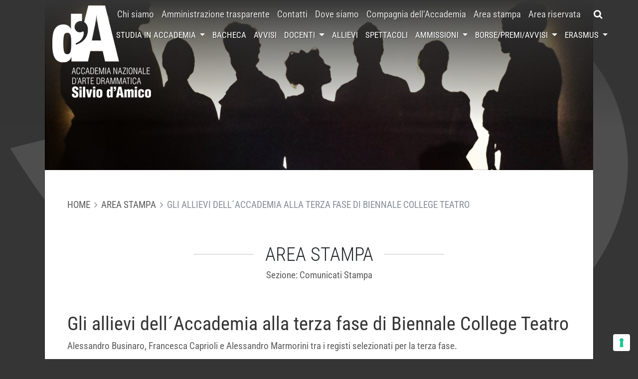

--- FILE ---
content_type: text/html; charset=UTF-8
request_url: https://www.accademiasilviodamico.it/area-stampa/gli-allievi-dellaccademia-alla-terza-fase-di-biennale-college-teatro/
body_size: 13089
content:
<!DOCTYPE html>
<html lang="it-IT">
<head>
    <meta charset="UTF-8">
    <meta http-equiv="X-UA-Compatible" content="IE=edge">
    <meta name="viewport" content="width=device-width, initial-scale=1, shrink-to-fit=no">
    <meta name="mobile-web-app-capable" content="yes">
    <meta name="apple-mobile-web-app-capable" content="yes">
    <meta name="apple-mobile-web-app-title" content="Accademia Nazionale d&#039;Arte Drammatica Silvio d&#039;Amico - L&#039;Accademia Nazionale d&#039;Arte Drammatica è stata fondata nel 1936 dallo studioso e critico teatrale Silvio d&#039;Amico; è l&#039;unica Istituzione nazionale per la formazione di attori e registi che rilascia un titolo di studio di livello universitario.">
    <link rel="profile" href="http://gmpg.org/xfn/11">
    <link rel="pingback" href="https://www.accademiasilviodamico.it/xmlrpc.php">

    <meta name='robots' content='index, follow, max-image-preview:large, max-snippet:-1, max-video-preview:-1' />

	<!-- This site is optimized with the Yoast SEO plugin v21.9 - https://yoast.com/wordpress/plugins/seo/ -->
	<title>Gli allievi dell´Accademia alla terza fase di Biennale College Teatro - Accademia Nazionale d&#039;Arte Drammatica Silvio d&#039;Amico</title>
	<link rel="canonical" href="https://www.accademiasilviodamico.it/area-stampa/gli-allievi-dellaccademia-alla-terza-fase-di-biennale-college-teatro/" />
	<meta property="og:locale" content="it_IT" />
	<meta property="og:type" content="article" />
	<meta property="og:title" content="Gli allievi dell´Accademia alla terza fase di Biennale College Teatro - Accademia Nazionale d&#039;Arte Drammatica Silvio d&#039;Amico" />
	<meta property="og:description" content="Alessandro Businaro, Francesca Caprioli e Alessandro Marmorini tra i registi selezionati per la terza fase." />
	<meta property="og:url" content="https://www.accademiasilviodamico.it/area-stampa/gli-allievi-dellaccademia-alla-terza-fase-di-biennale-college-teatro/" />
	<meta property="og:site_name" content="Accademia Nazionale d&#039;Arte Drammatica Silvio d&#039;Amico" />
	<meta property="article:publisher" content="https://www.facebook.com/pages/Accademia-nazionale-darte-drammatica/250540151661112?rf=148795891842971" />
	<meta property="article:modified_time" content="2019-05-16T09:15:17+00:00" />
	<meta name="twitter:card" content="summary_large_image" />
	<meta name="twitter:site" content="@accademiadamico" />
	<script type="application/ld+json" class="yoast-schema-graph">{"@context":"https://schema.org","@graph":[{"@type":"WebPage","@id":"https://www.accademiasilviodamico.it/area-stampa/gli-allievi-dellaccademia-alla-terza-fase-di-biennale-college-teatro/","url":"https://www.accademiasilviodamico.it/area-stampa/gli-allievi-dellaccademia-alla-terza-fase-di-biennale-college-teatro/","name":"Gli allievi dell´Accademia alla terza fase di Biennale College Teatro - Accademia Nazionale d&#039;Arte Drammatica Silvio d&#039;Amico","isPartOf":{"@id":"https://www.accademiasilviodamico.it/#website"},"datePublished":"2018-03-13T13:00:07+00:00","dateModified":"2019-05-16T09:15:17+00:00","breadcrumb":{"@id":"https://www.accademiasilviodamico.it/area-stampa/gli-allievi-dellaccademia-alla-terza-fase-di-biennale-college-teatro/#breadcrumb"},"inLanguage":"it-IT","potentialAction":[{"@type":"ReadAction","target":["https://www.accademiasilviodamico.it/area-stampa/gli-allievi-dellaccademia-alla-terza-fase-di-biennale-college-teatro/"]}]},{"@type":"BreadcrumbList","@id":"https://www.accademiasilviodamico.it/area-stampa/gli-allievi-dellaccademia-alla-terza-fase-di-biennale-college-teatro/#breadcrumb","itemListElement":[{"@type":"ListItem","position":1,"name":"Area Stampa","item":"https://www.accademiasilviodamico.it/area-stampa/"},{"@type":"ListItem","position":2,"name":"Gli allievi dell´Accademia alla terza fase di Biennale College Teatro"}]},{"@type":"WebSite","@id":"https://www.accademiasilviodamico.it/#website","url":"https://www.accademiasilviodamico.it/","name":"Accademia Nazionale d'Arte Drammatica Silvio d'Amico","description":"L&#039;Accademia Nazionale d&#039;Arte Drammatica è stata fondata nel 1936 dallo studioso e critico teatrale Silvio d&#039;Amico; è l&#039;unica Istituzione nazionale per la formazione di attori e registi che rilascia un titolo di studio di livello universitario.","potentialAction":[{"@type":"SearchAction","target":{"@type":"EntryPoint","urlTemplate":"https://www.accademiasilviodamico.it/?s={search_term_string}"},"query-input":"required name=search_term_string"}],"inLanguage":"it-IT"}]}</script>
	<!-- / Yoast SEO plugin. -->


<link rel='dns-prefetch' href='//cdn.iubenda.com' />
<link rel='dns-prefetch' href='//cdn.jsdelivr.net' />
<link rel='dns-prefetch' href='//fonts.bunny.net' />
<link rel='dns-prefetch' href='//maxcdn.bootstrapcdn.com' />
<link rel='dns-prefetch' href='//accademiasilviodamico.b-cdn.net' />

<link href='https://accademiasilviodamico.b-cdn.net' rel='preconnect' />
<link data-minify="1" rel='stylesheet' id='validate-engine-css-css' href='https://accademiasilviodamico.b-cdn.net/wp-content/cache/min/1/wp-content/plugins/wysija-newsletters/css/validationEngine.jquery.css?ver=1744362462' type='text/css' media='all' />
<link rel='stylesheet' id='sbi_styles-css' href='https://accademiasilviodamico.b-cdn.net/wp-content/plugins/instagram-feed/css/sbi-styles.min.css?ver=6.2.7' type='text/css' media='all' />
<style id='wp-emoji-styles-inline-css' type='text/css'>

	img.wp-smiley, img.emoji {
		display: inline !important;
		border: none !important;
		box-shadow: none !important;
		height: 1em !important;
		width: 1em !important;
		margin: 0 0.07em !important;
		vertical-align: -0.1em !important;
		background: none !important;
		padding: 0 !important;
	}
</style>
<link rel='stylesheet' id='wp-block-library-css' href='https://accademiasilviodamico.b-cdn.net/wp-includes/css/dist/block-library/style.min.css?ver=6.4.7' type='text/css' media='all' />
<style id='classic-theme-styles-inline-css' type='text/css'>
/*! This file is auto-generated */
.wp-block-button__link{color:#fff;background-color:#32373c;border-radius:9999px;box-shadow:none;text-decoration:none;padding:calc(.667em + 2px) calc(1.333em + 2px);font-size:1.125em}.wp-block-file__button{background:#32373c;color:#fff;text-decoration:none}
</style>
<style id='global-styles-inline-css' type='text/css'>
body{--wp--preset--color--black: #000000;--wp--preset--color--cyan-bluish-gray: #abb8c3;--wp--preset--color--white: #ffffff;--wp--preset--color--pale-pink: #f78da7;--wp--preset--color--vivid-red: #cf2e2e;--wp--preset--color--luminous-vivid-orange: #ff6900;--wp--preset--color--luminous-vivid-amber: #fcb900;--wp--preset--color--light-green-cyan: #7bdcb5;--wp--preset--color--vivid-green-cyan: #00d084;--wp--preset--color--pale-cyan-blue: #8ed1fc;--wp--preset--color--vivid-cyan-blue: #0693e3;--wp--preset--color--vivid-purple: #9b51e0;--wp--preset--gradient--vivid-cyan-blue-to-vivid-purple: linear-gradient(135deg,rgba(6,147,227,1) 0%,rgb(155,81,224) 100%);--wp--preset--gradient--light-green-cyan-to-vivid-green-cyan: linear-gradient(135deg,rgb(122,220,180) 0%,rgb(0,208,130) 100%);--wp--preset--gradient--luminous-vivid-amber-to-luminous-vivid-orange: linear-gradient(135deg,rgba(252,185,0,1) 0%,rgba(255,105,0,1) 100%);--wp--preset--gradient--luminous-vivid-orange-to-vivid-red: linear-gradient(135deg,rgba(255,105,0,1) 0%,rgb(207,46,46) 100%);--wp--preset--gradient--very-light-gray-to-cyan-bluish-gray: linear-gradient(135deg,rgb(238,238,238) 0%,rgb(169,184,195) 100%);--wp--preset--gradient--cool-to-warm-spectrum: linear-gradient(135deg,rgb(74,234,220) 0%,rgb(151,120,209) 20%,rgb(207,42,186) 40%,rgb(238,44,130) 60%,rgb(251,105,98) 80%,rgb(254,248,76) 100%);--wp--preset--gradient--blush-light-purple: linear-gradient(135deg,rgb(255,206,236) 0%,rgb(152,150,240) 100%);--wp--preset--gradient--blush-bordeaux: linear-gradient(135deg,rgb(254,205,165) 0%,rgb(254,45,45) 50%,rgb(107,0,62) 100%);--wp--preset--gradient--luminous-dusk: linear-gradient(135deg,rgb(255,203,112) 0%,rgb(199,81,192) 50%,rgb(65,88,208) 100%);--wp--preset--gradient--pale-ocean: linear-gradient(135deg,rgb(255,245,203) 0%,rgb(182,227,212) 50%,rgb(51,167,181) 100%);--wp--preset--gradient--electric-grass: linear-gradient(135deg,rgb(202,248,128) 0%,rgb(113,206,126) 100%);--wp--preset--gradient--midnight: linear-gradient(135deg,rgb(2,3,129) 0%,rgb(40,116,252) 100%);--wp--preset--font-size--small: 13px;--wp--preset--font-size--medium: 20px;--wp--preset--font-size--large: 36px;--wp--preset--font-size--x-large: 42px;--wp--preset--spacing--20: 0.44rem;--wp--preset--spacing--30: 0.67rem;--wp--preset--spacing--40: 1rem;--wp--preset--spacing--50: 1.5rem;--wp--preset--spacing--60: 2.25rem;--wp--preset--spacing--70: 3.38rem;--wp--preset--spacing--80: 5.06rem;--wp--preset--shadow--natural: 6px 6px 9px rgba(0, 0, 0, 0.2);--wp--preset--shadow--deep: 12px 12px 50px rgba(0, 0, 0, 0.4);--wp--preset--shadow--sharp: 6px 6px 0px rgba(0, 0, 0, 0.2);--wp--preset--shadow--outlined: 6px 6px 0px -3px rgba(255, 255, 255, 1), 6px 6px rgba(0, 0, 0, 1);--wp--preset--shadow--crisp: 6px 6px 0px rgba(0, 0, 0, 1);}:where(.is-layout-flex){gap: 0.5em;}:where(.is-layout-grid){gap: 0.5em;}body .is-layout-flow > .alignleft{float: left;margin-inline-start: 0;margin-inline-end: 2em;}body .is-layout-flow > .alignright{float: right;margin-inline-start: 2em;margin-inline-end: 0;}body .is-layout-flow > .aligncenter{margin-left: auto !important;margin-right: auto !important;}body .is-layout-constrained > .alignleft{float: left;margin-inline-start: 0;margin-inline-end: 2em;}body .is-layout-constrained > .alignright{float: right;margin-inline-start: 2em;margin-inline-end: 0;}body .is-layout-constrained > .aligncenter{margin-left: auto !important;margin-right: auto !important;}body .is-layout-constrained > :where(:not(.alignleft):not(.alignright):not(.alignfull)){max-width: var(--wp--style--global--content-size);margin-left: auto !important;margin-right: auto !important;}body .is-layout-constrained > .alignwide{max-width: var(--wp--style--global--wide-size);}body .is-layout-flex{display: flex;}body .is-layout-flex{flex-wrap: wrap;align-items: center;}body .is-layout-flex > *{margin: 0;}body .is-layout-grid{display: grid;}body .is-layout-grid > *{margin: 0;}:where(.wp-block-columns.is-layout-flex){gap: 2em;}:where(.wp-block-columns.is-layout-grid){gap: 2em;}:where(.wp-block-post-template.is-layout-flex){gap: 1.25em;}:where(.wp-block-post-template.is-layout-grid){gap: 1.25em;}.has-black-color{color: var(--wp--preset--color--black) !important;}.has-cyan-bluish-gray-color{color: var(--wp--preset--color--cyan-bluish-gray) !important;}.has-white-color{color: var(--wp--preset--color--white) !important;}.has-pale-pink-color{color: var(--wp--preset--color--pale-pink) !important;}.has-vivid-red-color{color: var(--wp--preset--color--vivid-red) !important;}.has-luminous-vivid-orange-color{color: var(--wp--preset--color--luminous-vivid-orange) !important;}.has-luminous-vivid-amber-color{color: var(--wp--preset--color--luminous-vivid-amber) !important;}.has-light-green-cyan-color{color: var(--wp--preset--color--light-green-cyan) !important;}.has-vivid-green-cyan-color{color: var(--wp--preset--color--vivid-green-cyan) !important;}.has-pale-cyan-blue-color{color: var(--wp--preset--color--pale-cyan-blue) !important;}.has-vivid-cyan-blue-color{color: var(--wp--preset--color--vivid-cyan-blue) !important;}.has-vivid-purple-color{color: var(--wp--preset--color--vivid-purple) !important;}.has-black-background-color{background-color: var(--wp--preset--color--black) !important;}.has-cyan-bluish-gray-background-color{background-color: var(--wp--preset--color--cyan-bluish-gray) !important;}.has-white-background-color{background-color: var(--wp--preset--color--white) !important;}.has-pale-pink-background-color{background-color: var(--wp--preset--color--pale-pink) !important;}.has-vivid-red-background-color{background-color: var(--wp--preset--color--vivid-red) !important;}.has-luminous-vivid-orange-background-color{background-color: var(--wp--preset--color--luminous-vivid-orange) !important;}.has-luminous-vivid-amber-background-color{background-color: var(--wp--preset--color--luminous-vivid-amber) !important;}.has-light-green-cyan-background-color{background-color: var(--wp--preset--color--light-green-cyan) !important;}.has-vivid-green-cyan-background-color{background-color: var(--wp--preset--color--vivid-green-cyan) !important;}.has-pale-cyan-blue-background-color{background-color: var(--wp--preset--color--pale-cyan-blue) !important;}.has-vivid-cyan-blue-background-color{background-color: var(--wp--preset--color--vivid-cyan-blue) !important;}.has-vivid-purple-background-color{background-color: var(--wp--preset--color--vivid-purple) !important;}.has-black-border-color{border-color: var(--wp--preset--color--black) !important;}.has-cyan-bluish-gray-border-color{border-color: var(--wp--preset--color--cyan-bluish-gray) !important;}.has-white-border-color{border-color: var(--wp--preset--color--white) !important;}.has-pale-pink-border-color{border-color: var(--wp--preset--color--pale-pink) !important;}.has-vivid-red-border-color{border-color: var(--wp--preset--color--vivid-red) !important;}.has-luminous-vivid-orange-border-color{border-color: var(--wp--preset--color--luminous-vivid-orange) !important;}.has-luminous-vivid-amber-border-color{border-color: var(--wp--preset--color--luminous-vivid-amber) !important;}.has-light-green-cyan-border-color{border-color: var(--wp--preset--color--light-green-cyan) !important;}.has-vivid-green-cyan-border-color{border-color: var(--wp--preset--color--vivid-green-cyan) !important;}.has-pale-cyan-blue-border-color{border-color: var(--wp--preset--color--pale-cyan-blue) !important;}.has-vivid-cyan-blue-border-color{border-color: var(--wp--preset--color--vivid-cyan-blue) !important;}.has-vivid-purple-border-color{border-color: var(--wp--preset--color--vivid-purple) !important;}.has-vivid-cyan-blue-to-vivid-purple-gradient-background{background: var(--wp--preset--gradient--vivid-cyan-blue-to-vivid-purple) !important;}.has-light-green-cyan-to-vivid-green-cyan-gradient-background{background: var(--wp--preset--gradient--light-green-cyan-to-vivid-green-cyan) !important;}.has-luminous-vivid-amber-to-luminous-vivid-orange-gradient-background{background: var(--wp--preset--gradient--luminous-vivid-amber-to-luminous-vivid-orange) !important;}.has-luminous-vivid-orange-to-vivid-red-gradient-background{background: var(--wp--preset--gradient--luminous-vivid-orange-to-vivid-red) !important;}.has-very-light-gray-to-cyan-bluish-gray-gradient-background{background: var(--wp--preset--gradient--very-light-gray-to-cyan-bluish-gray) !important;}.has-cool-to-warm-spectrum-gradient-background{background: var(--wp--preset--gradient--cool-to-warm-spectrum) !important;}.has-blush-light-purple-gradient-background{background: var(--wp--preset--gradient--blush-light-purple) !important;}.has-blush-bordeaux-gradient-background{background: var(--wp--preset--gradient--blush-bordeaux) !important;}.has-luminous-dusk-gradient-background{background: var(--wp--preset--gradient--luminous-dusk) !important;}.has-pale-ocean-gradient-background{background: var(--wp--preset--gradient--pale-ocean) !important;}.has-electric-grass-gradient-background{background: var(--wp--preset--gradient--electric-grass) !important;}.has-midnight-gradient-background{background: var(--wp--preset--gradient--midnight) !important;}.has-small-font-size{font-size: var(--wp--preset--font-size--small) !important;}.has-medium-font-size{font-size: var(--wp--preset--font-size--medium) !important;}.has-large-font-size{font-size: var(--wp--preset--font-size--large) !important;}.has-x-large-font-size{font-size: var(--wp--preset--font-size--x-large) !important;}
.wp-block-navigation a:where(:not(.wp-element-button)){color: inherit;}
:where(.wp-block-post-template.is-layout-flex){gap: 1.25em;}:where(.wp-block-post-template.is-layout-grid){gap: 1.25em;}
:where(.wp-block-columns.is-layout-flex){gap: 2em;}:where(.wp-block-columns.is-layout-grid){gap: 2em;}
.wp-block-pullquote{font-size: 1.5em;line-height: 1.6;}
</style>
<link data-minify="1" rel='stylesheet' id='wpml-blocks-css' href='https://accademiasilviodamico.b-cdn.net/wp-content/cache/min/1/wp-content/plugins/sitepress-multilingual-cms/dist/css/blocks/styles.css?ver=1744362462' type='text/css' media='all' />
<link rel='stylesheet' id='ctf_styles-css' href='https://accademiasilviodamico.b-cdn.net/wp-content/plugins/custom-twitter-feeds/css/ctf-styles.min.css?ver=2.2.1' type='text/css' media='all' />
<link data-minify="1" rel='stylesheet' id='dashicons-css' href='https://accademiasilviodamico.b-cdn.net/wp-content/cache/min/1/wp-includes/css/dashicons.min.css?ver=1744362462' type='text/css' media='all' />
<link rel='stylesheet' id='child-roboto-font-css' href='https://fonts.bunny.net/css?family=Roboto+Condensed%3A300%2C400%2C700&#038;ver=0.9.0' type='text/css' media='all' />
<link data-minify="1" rel='stylesheet' id='child-understrap-styles-css' href='https://accademiasilviodamico.b-cdn.net/wp-content/cache/min/1/wp-content/themes/silviodamico-understrap/css/child-theme.min.css?ver=1744362462' type='text/css' media='all' />
<link rel='stylesheet' id='owlcarousel-styles-css' href='https://accademiasilviodamico.b-cdn.net/wp-content/themes/silviodamico-understrap/owlcarousel2/assets/owl.carousel.min.css?ver=0.9.0' type='text/css' media='all' />
<link rel='stylesheet' id='owlcarousel-theme-styles-css' href='https://accademiasilviodamico.b-cdn.net/wp-content/themes/silviodamico-understrap/owlcarousel2/assets/owl.theme.default.min.css?ver=0.9.0' type='text/css' media='all' />
<link data-minify="1" rel='stylesheet' id='splide-styles-css' href='https://accademiasilviodamico.b-cdn.net/wp-content/cache/min/1/npm/@splidejs/splide@4.1/dist/css/splide.min.css?ver=1744362462' type='text/css' media='all' />
<link data-minify="1" rel='stylesheet' id='splide-styles-video-css' href='https://accademiasilviodamico.b-cdn.net/wp-content/cache/min/1/npm/@splidejs/splide-extension-video@0.8/dist/css/splide-extension-video.min.css?ver=1744362462' type='text/css' media='all' />
<link rel='stylesheet' id='fancybox-style-css' href='https://accademiasilviodamico.b-cdn.net/wp-content/themes/silviodamico-understrap/fancybox/dist/jquery.fancybox.min.css?ver=0.9.0' type='text/css' media='all' />
<link rel='stylesheet' id='cff-css' href='https://accademiasilviodamico.b-cdn.net/wp-content/plugins/custom-facebook-feed/assets/css/cff-style.min.css?ver=4.2.1' type='text/css' media='all' />
<link data-minify="1" rel='stylesheet' id='sb-font-awesome-css' href='https://accademiasilviodamico.b-cdn.net/wp-content/cache/min/1/font-awesome/4.7.0/css/font-awesome.min.css?ver=1744362462' type='text/css' media='all' />

<script  type="text/javascript" class=" _iub_cs_skip" type="text/javascript" id="iubenda-head-inline-scripts-0">
/* <![CDATA[ */

var _iub = _iub || [];
_iub.csConfiguration = {"askConsentAtCookiePolicyUpdate":true,"cookiePolicyInOtherWindow":true,"floatingPreferencesButtonDisplay":"bottom-right","perPurposeConsent":true,"reloadOnConsent":true,"siteId":3091734,"whitelabel":false,"cookiePolicyId":40142087,"lang":"it","cookiePolicyUrl":"https://www.accademiasilviodamico.it/privacy-cookie-policy/", "banner":{ "acceptButtonDisplay":true,"backgroundOverlay":true,"closeButtonDisplay":false,"customizeButtonDisplay":true,"explicitWithdrawal":true,"listPurposes":true,"position":"float-bottom-center","rejectButtonDisplay":true,"showPurposesToggles":true }};
/* ]]> */
</script>
<script data-minify="1"  type="text/javascript" charset="UTF-8" async="" class=" _iub_cs_skip" type="text/javascript" src="https://accademiasilviodamico.b-cdn.net/wp-content/cache/min/1/cs/iubenda_cs.js?ver=1744362462" id="iubenda-head-scripts-0-js"></script>
<script type="text/javascript" src="https://accademiasilviodamico.b-cdn.net/wp-includes/js/jquery/jquery.min.js?ver=3.7.1" id="jquery-core-js"></script>
<script type="text/javascript" src="https://accademiasilviodamico.b-cdn.net/wp-includes/js/jquery/jquery-migrate.min.js?ver=3.4.1" id="jquery-migrate-js"></script>
<script type="text/javascript" src="https://accademiasilviodamico.b-cdn.net/wp-content/themes/understrap/js/popper.min.js?ver=6.4.7" id="popper-scripts-js"></script>
<script type="text/javascript" src="https://accademiasilviodamico.b-cdn.net/wp-content/themes/silviodamico-understrap/owlcarousel2/owl.carousel.min.js?ver=0.9.0" id="owlcarousel-scripts-js"></script>
<link rel="https://api.w.org/" href="https://www.accademiasilviodamico.it/wp-json/" /><link rel="alternate" type="application/json+oembed" href="https://www.accademiasilviodamico.it/wp-json/oembed/1.0/embed?url=https%3A%2F%2Fwww.accademiasilviodamico.it%2Farea-stampa%2Fgli-allievi-dellaccademia-alla-terza-fase-di-biennale-college-teatro%2F" />
<link rel="alternate" type="text/xml+oembed" href="https://www.accademiasilviodamico.it/wp-json/oembed/1.0/embed?url=https%3A%2F%2Fwww.accademiasilviodamico.it%2Farea-stampa%2Fgli-allievi-dellaccademia-alla-terza-fase-di-biennale-college-teatro%2F&#038;format=xml" />
<meta name="generator" content="WPML ver:4.6.9 stt:1,27;" />
<!-- Instagram Feed CSS -->
<style type="text/css">
#sb_instagram #sbi_images .sbi_item{
padding: 5px !important;
}
#sb_instagram{
padding-bottom: 0;
}
#sbi_images{
margin-top: -15px;
}
</style>
<style type="text/css">.recentcomments a{display:inline !important;padding:0 !important;margin:0 !important;}</style><link rel="icon" href="https://accademiasilviodamico.b-cdn.net/wp-content/uploads/2016/08/accademia_icon.png" sizes="32x32" />
<link rel="icon" href="https://accademiasilviodamico.b-cdn.net/wp-content/uploads/2016/08/accademia_icon.png" sizes="192x192" />
<link rel="apple-touch-icon" href="https://accademiasilviodamico.b-cdn.net/wp-content/uploads/2016/08/accademia_icon.png" />
<meta name="msapplication-TileImage" content="https://accademiasilviodamico.b-cdn.net/wp-content/uploads/2016/08/accademia_icon.png" />

</head>

<body class="press_area-template-default single single-press_area postid-12443 group-blog">

<div class="hfeed site" id="page">
    <header id="header" class="header fixed-top">
        <div id="main-search" class="search-bar collapse">
            <form method="get" id="searchform" action="https://www.accademiasilviodamico.it/" role="search">
	<label class="assistive-text" for="s">Search</label>
	<div class="input-group">
		<input class="field form-control" id="s" name="s" type="text"
			placeholder="Search &hellip;">
		<span class="input-group-btn">
			<input class="submit btn btn-primary" id="searchsubmit" name="submit" type="submit"
			value="Search">
	</span>
	</div>
</form>
        </div>
        <nav class="navbar navbar-expand-lg navbar-shrink">
            <div class="container align-self-stretch align-items-stretch">
                <a class="navbar-brand" href="https://www.accademiasilviodamico.it">
                    <img class="logo" src="https://accademiasilviodamico.b-cdn.net/wp-content/themes/silviodamico-understrap/images/logo.png" alt="Accademia Nazionale d&#039;Arte Drammatica Silvio d&#039;Amico">
                    <img class="logo" src="https://accademiasilviodamico.b-cdn.net/wp-content/themes/silviodamico-understrap/images/logo_mini.png" alt="Accademia Nazionale d&#039;Arte Drammatica Silvio d&#039;Amico">
                </a>
                <a id="main-search-toggler" class="btn btn-primary search-toggler fa fa-search d-flex d-lg-none ml-auto mr-3" href="#main-search" role="button" data-toggle="collapse" aria-expanded="false" aria-controls="main-search" aria-label="Toggle search bar"></a>
                <button class="navbar-toggler hamburger hamburger--collapse align-self-stretch align-self-lg-center collapsed" type="button" data-toggle="collapse" data-target="#navbarNavDropdown" aria-controls="navbarNavDropdown" aria-expanded="false" aria-label="Toggle navigation">
                    <span class="hamburger-box">
                        <span class="hamburger-inner"></span>
                    </span>
                </button>
                <div class="collapse navbar-collapse flex-column align-items-end" id="navbarNavDropdown">
                    <div class="d-flex flex-column flex-lg-row">
                        <nav class="menu-principale-container"><ul id="menu-principale" class="navbar-nav nav-primary align-items-center"><li id="menu-item-52" class="menu-item menu-item-type-post_type menu-item-object-page nav-item menu-item-52"><a title="Chi siamo" href="https://www.accademiasilviodamico.it/chi-siamo/" class="nav-link">Chi siamo</a></li>
<li id="menu-item-6159" class="menu-item menu-item-type-custom menu-item-object-custom nav-item menu-item-6159"><a title="Amministrazione trasparente" href="http://silviodamico.trasparenza.info/" class="nav-link">Amministrazione trasparente</a></li>
<li id="menu-item-49" class="menu-item menu-item-type-post_type menu-item-object-page nav-item menu-item-49"><a title="Contatti" href="https://www.accademiasilviodamico.it/contatti/" class="nav-link">Contatti</a></li>
<li id="menu-item-48" class="menu-item menu-item-type-post_type menu-item-object-page nav-item menu-item-48"><a title="Dove siamo" href="https://www.accademiasilviodamico.it/dove-siamo/" class="nav-link">Dove siamo</a></li>
<li id="menu-item-13048" class="menu-item menu-item-type-custom menu-item-object-custom nav-item menu-item-13048"><a title="Compagnia dell&#039;Accademia" href="http://www.accademiasilviodamico.it/spettacoli/tipo/compagnia-accademia/" class="nav-link">Compagnia dell&#8217;Accademia</a></li>
<li id="menu-item-6158" class="menu-item menu-item-type-custom menu-item-object-custom nav-item menu-item-6158"><a title="Area stampa" href="http://www.accademiasilviodamico.it/area-stampa/" class="nav-link">Area stampa</a></li>
<li id="menu-item-6167" class="menu-item menu-item-type-custom menu-item-object-custom nav-item menu-item-6167"><a title="Area riservata" href="http://areariservata.accademiasilviodamico.it/" class="nav-link">Area riservata</a></li>
</ul></nav>                        <a id="main-search-toggler" class="btn btn-primary search-toggler fa fa-search d-none d-lg-flex" href="#main-search" role="button" data-toggle="collapse" aria-expanded="false" aria-controls="main-search" aria-label="Toggle search bar"></a>
                    </div>
                <nav class="menu-secondario-container"><ul id="menu-secondario" class="navbar-nav nav-secondary align-items-center"><li id="menu-item-46" class="menu-item menu-item-type-post_type menu-item-object-page menu-item-has-children nav-item menu-item-46 dropdown"><a title="Studia in accademia" href="#" data-toggle="dropdown" class="nav-link dropdown-toggle">Studia in accademia <span class="caret"></span></a>
<ul class=" dropdown-menu" role="menu">
	<li id="menu-item-16400" class="menu-item menu-item-type-post_type menu-item-object-page nav-item menu-item-16400"><a title="Recitazione triennio" href="https://www.accademiasilviodamico.it/studia-in-accademia/corso-di-recitazione-triennio/" class="nav-link">Recitazione triennio</a></li>
	<li id="menu-item-16402" class="menu-item menu-item-type-post_type menu-item-object-page nav-item menu-item-16402"><a title="Regia triennio" href="https://www.accademiasilviodamico.it/studia-in-accademia/corso-di-regia-triennio/" class="nav-link">Regia triennio</a></li>
	<li id="menu-item-16399" class="menu-item menu-item-type-post_type menu-item-object-page nav-item menu-item-16399"><a title="Recitazione biennio" href="https://www.accademiasilviodamico.it/studia-in-accademia/corso-di-recitazione-biennio/" class="nav-link">Recitazione biennio</a></li>
	<li id="menu-item-16401" class="menu-item menu-item-type-post_type menu-item-object-page nav-item menu-item-16401"><a title="Regia biennio" href="https://www.accademiasilviodamico.it/studia-in-accademia/corso-di-regia-biennio/" class="nav-link">Regia biennio</a></li>
	<li id="menu-item-16403" class="menu-item menu-item-type-post_type menu-item-object-page nav-item menu-item-16403"><a title="Master in Critica Giornalistica" href="https://www.accademiasilviodamico.it/studia-in-accademia/master-in-critica-giornalistica/" class="nav-link">Master in Critica Giornalistica</a></li>
	<li id="menu-item-16404" class="menu-item menu-item-type-post_type menu-item-object-page nav-item menu-item-16404"><a title="Master in Drammaturgia" href="https://www.accademiasilviodamico.it/studia-in-accademia/master-in-drammaturgia/" class="nav-link">Master in Drammaturgia</a></li>
	<li id="menu-item-24425" class="menu-item menu-item-type-post_type menu-item-object-page nav-item menu-item-24425"><a title="Dottorati di ricerca" href="https://www.accademiasilviodamico.it/studia-in-accademia/dottorati/" class="nav-link">Dottorati di ricerca</a></li>
</ul>
</li>
<li id="menu-item-5993" class="menu-item menu-item-type-post_type menu-item-object-page current_page_parent nav-item menu-item-5993"><a title="Bacheca" href="https://www.accademiasilviodamico.it/bacheca/" class="nav-link">Bacheca</a></li>
<li id="menu-item-6166" class="menu-item menu-item-type-post_type_archive menu-item-object-notice nav-item menu-item-6166"><a title="Avvisi" href="https://www.accademiasilviodamico.it/avvisi/" class="nav-link">Avvisi</a></li>
<li id="menu-item-687" class="menu-item menu-item-type-post_type_archive menu-item-object-teacher menu-item-has-children nav-item menu-item-687 dropdown"><a title="Docenti" href="#" data-toggle="dropdown" class="nav-link dropdown-toggle">Docenti <span class="caret"></span></a>
<ul class=" dropdown-menu" role="menu">
	<li id="menu-item-19310" class="menu-item menu-item-type-custom menu-item-object-custom nav-item menu-item-19310"><a title="Profili  docenti" href="https://www.accademiasilviodamico.it/docenti/" class="nav-link">Profili  docenti</a></li>
	<li id="menu-item-19311" class="menu-item menu-item-type-post_type menu-item-object-page nav-item menu-item-19311"><a title="AREA DOCENTI" href="https://www.accademiasilviodamico.it/area-docenti/" class="nav-link">AREA DOCENTI</a></li>
</ul>
</li>
<li id="menu-item-688" class="menu-item menu-item-type-post_type_archive menu-item-object-student nav-item menu-item-688"><a title="Allievi" href="https://www.accademiasilviodamico.it/allievi/" class="nav-link">Allievi</a></li>
<li id="menu-item-691" class="menu-item menu-item-type-post_type_archive menu-item-object-show nav-item menu-item-691"><a title="Spettacoli" href="https://www.accademiasilviodamico.it/spettacoli/" class="nav-link">Spettacoli</a></li>
<li id="menu-item-5998" class="menu-item menu-item-type-post_type_archive menu-item-object-admission menu-item-has-children nav-item menu-item-5998 dropdown"><a title="Ammissioni" href="#" data-toggle="dropdown" class="nav-link dropdown-toggle">Ammissioni <span class="caret"></span></a>
<ul class=" dropdown-menu" role="menu">
	<li id="menu-item-13830" class="menu-item menu-item-type-taxonomy menu-item-object-admission_category nav-item menu-item-13830"><a title="Bandi di Ammissione" href="https://www.accademiasilviodamico.it/ammissioni/bandi-di-ammissione/" class="nav-link">Bandi di Ammissione</a></li>
	<li id="menu-item-13831" class="menu-item menu-item-type-taxonomy menu-item-object-admission_category nav-item menu-item-13831"><a title="Calendario" href="https://www.accademiasilviodamico.it/ammissioni/calendario/" class="nav-link">Calendario</a></li>
	<li id="menu-item-13832" class="menu-item menu-item-type-taxonomy menu-item-object-admission_category nav-item menu-item-13832"><a title="Risultati" href="https://www.accademiasilviodamico.it/ammissioni/risultati/" class="nav-link">Risultati</a></li>
</ul>
</li>
<li id="menu-item-6160" class="menu-item menu-item-type-custom menu-item-object-custom menu-item-has-children nav-item menu-item-6160 dropdown"><a title="Borse/premi/avvisi" href="#" data-toggle="dropdown" class="nav-link dropdown-toggle">Borse/premi/avvisi <span class="caret"></span></a>
<ul class=" dropdown-menu" role="menu">
	<li id="menu-item-12895" class="menu-item menu-item-type-taxonomy menu-item-object-scholarship_type nav-item menu-item-12895"><a title="Borse di Studio Allievi" href="https://www.accademiasilviodamico.it/tipo-borsa/premi-di-studio-allievi/" class="nav-link">Borse di Studio Allievi</a></li>
	<li id="menu-item-12896" class="menu-item menu-item-type-taxonomy menu-item-object-scholarship_type nav-item menu-item-12896"><a title="Premi di Produzione" href="https://www.accademiasilviodamico.it/tipo-borsa/premi-di-produzione/" class="nav-link">Premi di Produzione</a></li>
	<li id="menu-item-12923" class="menu-item menu-item-type-custom menu-item-object-custom nav-item menu-item-12923"><a title="Verbali" href="http://www.accademiasilviodamico.it/tipo-borsa/verbali/" class="nav-link">Verbali</a></li>
	<li id="menu-item-26997" class="menu-item menu-item-type-custom menu-item-object-custom nav-item menu-item-26997"><a title="Avvisi selezioni ex-allievi" href="http://www.accademiasilviodamico.it/tipo-borsa/avvisi-di-selezione-ex-allievi" class="nav-link">Avvisi selezioni ex-allievi</a></li>
	<li id="menu-item-25727" class="menu-item menu-item-type-custom menu-item-object-custom nav-item menu-item-25727"><a title="Regolamento borse di studio" href="https://silviodamico.trasparenza.info/files/a78e17c964d3593d89cde3fb678f6a14" class="nav-link">Regolamento borse di studio</a></li>
	<li id="menu-item-19727" class="menu-item menu-item-type-post_type menu-item-object-post nav-item menu-item-19727"><a title="Modulo riscossione borsa di studio" href="https://www.accademiasilviodamico.it/modulo-riscossione/" class="nav-link">Modulo riscossione borsa di studio</a></li>
	<li id="menu-item-19728" class="menu-item menu-item-type-post_type menu-item-object-post nav-item menu-item-19728"><a title="Modulo candidatura borsa di studio" href="https://www.accademiasilviodamico.it/modulo-borsadistudio/" class="nav-link">Modulo candidatura borsa di studio</a></li>
	<li id="menu-item-26996" class="menu-item menu-item-type-post_type menu-item-object-post nav-item menu-item-26996"><a title="Modulo Candidatura avviso ex-allievi" href="https://www.accademiasilviodamico.it/candidatura-avviso-ex-allievi/" class="nav-link">Modulo Candidatura avviso ex-allievi</a></li>
</ul>
</li>
<li id="menu-item-11465" class="menu-item menu-item-type-post_type_archive menu-item-object-erasmus menu-item-has-children nav-item menu-item-11465 dropdown"><a title="Erasmus" href="#" data-toggle="dropdown" class="nav-link dropdown-toggle">Erasmus <span class="caret"></span></a>
<ul class=" dropdown-menu" role="menu">
	<li id="menu-item-16897" class="menu-item menu-item-type-custom menu-item-object-custom nav-item menu-item-16897"><a title="Incoming" href="http://www.accademiasilviodamico.it/erasmus/incoming/" class="nav-link">Incoming</a></li>
	<li id="menu-item-11466" class="menu-item menu-item-type-taxonomy menu-item-object-erasmus_section nav-item menu-item-11466"><a title="Bandi e avvisi Erasmus Plus" href="https://www.accademiasilviodamico.it/sezioni-erasmus/bandi-e-avvisi-erasmus-plus/" class="nav-link">Bandi e avvisi Erasmus Plus</a></li>
	<li id="menu-item-11467" class="menu-item menu-item-type-taxonomy menu-item-object-erasmus_section nav-item menu-item-11467"><a title="Erasmus Plus" href="https://www.accademiasilviodamico.it/sezioni-erasmus/erasmus-plus/" class="nav-link">Erasmus Plus</a></li>
	<li id="menu-item-18214" class="menu-item menu-item-type-post_type menu-item-object-page nav-item menu-item-18214"><a title="Erasmus Policy Statement" href="https://www.accademiasilviodamico.it/erasmus-policy/" class="nav-link">Erasmus Policy Statement</a></li>
	<li id="menu-item-11468" class="menu-item menu-item-type-taxonomy menu-item-object-erasmus_section nav-item menu-item-11468"><a title="Istituti partner" href="https://www.accademiasilviodamico.it/sezioni-erasmus/istituti-partner/" class="nav-link">Istituti partner</a></li>
</ul>
</li>
</ul></nav>                </div>
            </div>
        </nav><!-- .site-navigation -->
    </header><!-- .wrapper-navbar end -->
        <div class="wrapper-image background ratio">
                    <img src="https://accademiasilviodamico.b-cdn.net/wp-content/themes/silviodamico-understrap/images/img-testata-def.jpg" alt="Accademia Silvio d'Amico">
                </div>
    
<div class="wrapper" id="page-wrapper">

    <div class="breadcrumb__container">
    <nav class="main-breadcrumb" aria-label="breadcrumb" role="navigation">
        <ol class="breadcrumb">
                                    <li class="breadcrumb-item"><a href="https://www.accademiasilviodamico.it">Home</a></li>
                                                <li class="breadcrumb-item"><a href="https://www.accademiasilviodamico.it/area-stampa/">Area Stampa</a></li>
                                                <li class="breadcrumb-item active" aria-current="page">Gli allievi dell´Accademia alla terza fase di Biennale College Teatro</li>
                            </ol>
    </nav>
   
                                            
</div>
    <section class="section">

        <header class="section-header">

            <div class="section-title">
                
                Area Stampa
            </div>
        
        </header>

        <main class="section-body">

            
                <div class="section-subtitle">Sezione: Comunicati Stampa</div>
<article id="post-12443" class="article post-12443 press_area type-press_area status-publish hentry press_area_section-comunicati-stampa">
    <header class="article-header">
        <div class="article-title">
            Gli allievi dell´Accademia alla terza fase di Biennale College Teatro        </div>
        <div class="article-subtitle">
            <p>Alessandro Businaro, Francesca Caprioli e Alessandro Marmorini tra i registi selezionati per la terza fase.</p>
        </div>
    </header>
    <section class="article-body">
                <p>Il bando Biennale College Teatro &#8211; Registi Under 30 rivolge la sua attenzione alla regia, cercando nelle personalità più giovani originali aperture, punti di vista inediti che possano farsi anello di congiunzione tra la lezione della tradizione e lo sguardo della contemporaneità.<br />
Tra i nomi dei giovani registi selezionati dal Direttore <strong>Antonio Latella</strong> troviamo <strong>Alessandro Businaro</strong> ( allievo del III anno del corso di Recitazione), <strong>Francesca Caprioli</strong> ( regista diplomata) e <strong>Alessandro Marmorini</strong> ( allievo diplomato).</p>
<p><strong>I GIOVANI REGISTI SELEZIONATI</strong><br />
Ecco i candidati che parteciperanno alla terza fase di Biennale College Teatro &#8211; Registi under 30:</p>
<p>Leonardo Manzan<br />
Giovanni Ortoleva<br />
Stefano Patti<br />
Francesca Caprioli<br />
Ettore Oldi<br />
Alessandro Businaro<br />
Martina Badiluzzi<br />
Alessandro Marmorini<br />
Samuele Chiavoloni<br />
Pablo Solari<br />
Mariniello Michele<br />
Camilla Brison<br />
Silvia Rigon e Lucia Menegazzo</p>
<p>&nbsp;</p>
<p><strong>Articolo ufficiale</strong><br />
<a href="http://www.labiennale.org/it/news/i-selezionati-la-terza-fase-di-biennale-college-teatro-registi">http://www.labiennale.org/it/news/i-selezionati-la-terza-fase-di-biennale-college-teatro-registi</a></p>
            </section>
    <footer class="article-footer">
        <div class="subsections-container-fluid">
                                </div>
    </footer>
</article>
            
                    
        </main>
    
    </section>

</div>

        <footer id="footer">
            <div class="wrapper footer" id="colofon">
                <div class="row">
                    <div class="col-md-8 col-lg-4 ml-auto mr-auto mb-5 mr-lg-0 mb-lg-0 order-lg-2 text-center text-lg-right mb-xs-5">
                        <nav class="m-3"><ul id="menu-social" class="nav nav-social justify-content-center justify-content-lg-end"><li id="menu-item-665" class="facebook menu-item menu-item-type-custom menu-item-object-custom nav-item menu-item-665"><a title="Facebook" target="_blank" href="https://www.facebook.com/AccademiaSilviodAmico/%20" class="nav-link">Facebook</a></li>
<li id="menu-item-666" class="twitter menu-item menu-item-type-custom menu-item-object-custom nav-item menu-item-666"><a title="Twitter" target="_blank" href="https://twitter.com/accademiadamico" class="nav-link">Twitter</a></li>
<li id="menu-item-667" class="youtube menu-item menu-item-type-custom menu-item-object-custom nav-item menu-item-667"><a title="Youtube" target="_blank" href="https://www.youtube.com/channel/UCpOeaB4yvlIwG0NmzdEBzzQ/featured" class="nav-link">Youtube</a></li>
<li id="menu-item-668" class="instagram menu-item menu-item-type-custom menu-item-object-custom nav-item menu-item-668"><a title="Instagram" target="_blank" href="https://www.instagram.com/accademiasilviodamico/" class="nav-link">Instagram</a></li>
</ul></nav>                        <a href="/iscriviti-alla-newsletter/" class="btn btn-outline-light float-lg-right">Iscriviti alla newsletter</a>
                        <!--   <form class="newsletter-form">
                            <fieldset>
                                <div class="form-group">
                                    <label class="sr-only" for="newsletter-email">Email address</label>
                                
                                    <input type="email" class="form-control" id="newsletter-email" placeholder="Iscriviti alla newsletter">
                                    
                                </div>
                                <div class="d-flex flex-column flex-sm-row justify-content-between align-items-sm-center">
                                    <label class="custom-control custom-checkbox">
                                        <input type="checkbox" class="custom-control-input">
                                        <span class="custom-control-indicator"></span>
                                        <span class="custom-control-description">Acconsento al trattamento dei dati</span>
                                    </label>
                                    <button type="submit" class="btn btn-contrast">Invia</button>
                                </div>
                            </fieldset>
                        </form> -->
                    </div>
                    <div class="col-lg-7">
                        <div class="row">
                            <div class="col-md mb-3">
                                <a href="https://www.accademiasilviodamico.it">
                                    <img src="https://accademiasilviodamico.b-cdn.net/wp-content/themes/silviodamico-understrap/images/logo.png" alt="Accademia Nazionale d&#039;Arte Drammatica Silvio d&#039;Amico" class="logo d-block mx-auto">
                                </a>
                            </div>
                            <div class="col-6 col-md">
                                <nav class="menu-footer-principale-container"><ul id="menu-footer-principale" class="nav nav-primary align-items-start"><li id="menu-item-61" class="menu-item menu-item-type-post_type menu-item-object-page nav-item menu-item-61"><a title="Chi siamo" href="https://www.accademiasilviodamico.it/chi-siamo/" class="nav-link">Chi siamo</a></li>
<li id="menu-item-60" class="menu-item menu-item-type-post_type menu-item-object-page nav-item menu-item-60"><a title="Organi di governo" href="https://www.accademiasilviodamico.it/organi-di-governo/" class="nav-link">Organi di governo</a></li>
<li id="menu-item-58" class="menu-item menu-item-type-post_type menu-item-object-page nav-item menu-item-58"><a title="Contatti" href="https://www.accademiasilviodamico.it/contatti/" class="nav-link">Contatti</a></li>
<li id="menu-item-57" class="menu-item menu-item-type-post_type menu-item-object-page nav-item menu-item-57"><a title="Dove siamo" href="https://www.accademiasilviodamico.it/dove-siamo/" class="nav-link">Dove siamo</a></li>
<li id="menu-item-55" class="menu-item menu-item-type-post_type menu-item-object-page nav-item menu-item-55"><a title="Alma Laurea" href="https://www.accademiasilviodamico.it/alma-laurea/" class="nav-link">Alma Laurea</a></li>
<li id="menu-item-6361" class="menu-item menu-item-type-post_type menu-item-object-page nav-item menu-item-6361"><a title="Privacy &#038; Cookie policy" href="https://www.accademiasilviodamico.it/privacy-cookie-policy/" class="nav-link">Privacy &#038; Cookie policy</a></li>
<li id="menu-item-12912" class="menu-item menu-item-type-post_type menu-item-object-page nav-item menu-item-12912"><a title="Partner" href="https://www.accademiasilviodamico.it/partner/" class="nav-link">Partner</a></li>
</ul></nav>                            </div>
                            <div class="col-6 col-md">
                                <nav class="menu-footer-secondario-container"><ul id="menu-footer-secondario" class="nav nav-secondary align-items-start"><li id="menu-item-68" class="menu-item menu-item-type-post_type menu-item-object-page nav-item menu-item-68"><a title="Studia in accademia" href="https://www.accademiasilviodamico.it/studia-in-accademia/" class="nav-link">Studia in accademia</a></li>
<li id="menu-item-6417" class="menu-item menu-item-type-taxonomy menu-item-object-category nav-item menu-item-6417"><a title="Dal Mondo dello Spettacolo" href="https://www.accademiasilviodamico.it/category/dal-mondo-dello-spettacolo/" class="nav-link">Dal Mondo dello Spettacolo</a></li>
<li id="menu-item-14487" class="menu-item menu-item-type-taxonomy menu-item-object-category nav-item menu-item-14487"><a title="E:UTSA" href="https://www.accademiasilviodamico.it/category/eutsa/" class="nav-link">E:UTSA</a></li>
<li id="menu-item-693" class="menu-item menu-item-type-post_type_archive menu-item-object-teacher nav-item menu-item-693"><a title="Docenti" href="https://www.accademiasilviodamico.it/docenti/" class="nav-link">Docenti</a></li>
<li id="menu-item-692" class="menu-item menu-item-type-post_type_archive menu-item-object-student nav-item menu-item-692"><a title="Allievi" href="https://www.accademiasilviodamico.it/allievi/" class="nav-link">Allievi</a></li>
<li id="menu-item-694" class="menu-item menu-item-type-post_type_archive menu-item-object-show nav-item menu-item-694"><a title="Spettacoli" href="https://www.accademiasilviodamico.it/spettacoli/" class="nav-link">Spettacoli</a></li>
<li id="menu-item-14083" class="menu-item menu-item-type-taxonomy menu-item-object-category nav-item menu-item-14083"><a title="Didattica" href="https://www.accademiasilviodamico.it/category/didattica/" class="nav-link">Didattica</a></li>
<li id="menu-item-14088" class="menu-item menu-item-type-taxonomy menu-item-object-admission_category nav-item menu-item-14088"><a title="Bandi di Ammissione" href="https://www.accademiasilviodamico.it/ammissioni/bandi-di-ammissione/" class="nav-link">Bandi di Ammissione</a></li>
<li id="menu-item-14089" class="menu-item menu-item-type-taxonomy menu-item-object-admission_category nav-item menu-item-14089"><a title="Calendario" href="https://www.accademiasilviodamico.it/ammissioni/calendario/" class="nav-link">Calendario</a></li>
<li id="menu-item-14090" class="menu-item menu-item-type-taxonomy menu-item-object-admission_category nav-item menu-item-14090"><a title="Risultati" href="https://www.accademiasilviodamico.it/ammissioni/risultati/" class="nav-link">Risultati</a></li>
<li id="menu-item-20128" class="menu-item menu-item-type-post_type menu-item-object-post nav-item menu-item-20128"><a title="Archivio e Biblioteca" href="https://www.accademiasilviodamico.it/archivio-e-biblioteca/" class="nav-link">Archivio e Biblioteca</a></li>
<li id="menu-item-20470" class="menu-item menu-item-type-custom menu-item-object-custom nav-item menu-item-20470"><a title="Modulistica" href="https://www.accademiasilviodamico.it/modulistica/" class="nav-link">Modulistica</a></li>
</ul></nav>                            </div>
                        </div>
                    </div>
                </div>
                <div class="col-12 d-flex justify-content-center justify-content-md-end mt-4">
                    <a href="https://www.watuppa.it" class="gag-signature text-white small font-weight-light" rel="nofollow">Developed by Watuppa</a>
                </div>
            </div>
        </footer>
    </div>
    <!-- Custom Facebook Feed JS -->
<script type="text/javascript">var cffajaxurl = "https://www.accademiasilviodamico.it/wp-admin/admin-ajax.php";
var cfflinkhashtags = "true";
</script>
<!-- Instagram Feed JS -->
<script type="text/javascript">
var sbiajaxurl = "https://www.accademiasilviodamico.it/wp-admin/admin-ajax.php";
</script>
        <script>
            var ajaxurl = "https://www.accademiasilviodamico.it/wp-admin/admin-ajax.php";
            var asda_calendar = {
                action: "asda_calendar_data",
                _nonce: "7ce2384300",
            }
        </script>
    <script type="text/javascript" id="rocket-browser-checker-js-after">
/* <![CDATA[ */
"use strict";var _createClass=function(){function defineProperties(target,props){for(var i=0;i<props.length;i++){var descriptor=props[i];descriptor.enumerable=descriptor.enumerable||!1,descriptor.configurable=!0,"value"in descriptor&&(descriptor.writable=!0),Object.defineProperty(target,descriptor.key,descriptor)}}return function(Constructor,protoProps,staticProps){return protoProps&&defineProperties(Constructor.prototype,protoProps),staticProps&&defineProperties(Constructor,staticProps),Constructor}}();function _classCallCheck(instance,Constructor){if(!(instance instanceof Constructor))throw new TypeError("Cannot call a class as a function")}var RocketBrowserCompatibilityChecker=function(){function RocketBrowserCompatibilityChecker(options){_classCallCheck(this,RocketBrowserCompatibilityChecker),this.passiveSupported=!1,this._checkPassiveOption(this),this.options=!!this.passiveSupported&&options}return _createClass(RocketBrowserCompatibilityChecker,[{key:"_checkPassiveOption",value:function(self){try{var options={get passive(){return!(self.passiveSupported=!0)}};window.addEventListener("test",null,options),window.removeEventListener("test",null,options)}catch(err){self.passiveSupported=!1}}},{key:"initRequestIdleCallback",value:function(){!1 in window&&(window.requestIdleCallback=function(cb){var start=Date.now();return setTimeout(function(){cb({didTimeout:!1,timeRemaining:function(){return Math.max(0,50-(Date.now()-start))}})},1)}),!1 in window&&(window.cancelIdleCallback=function(id){return clearTimeout(id)})}},{key:"isDataSaverModeOn",value:function(){return"connection"in navigator&&!0===navigator.connection.saveData}},{key:"supportsLinkPrefetch",value:function(){var elem=document.createElement("link");return elem.relList&&elem.relList.supports&&elem.relList.supports("prefetch")&&window.IntersectionObserver&&"isIntersecting"in IntersectionObserverEntry.prototype}},{key:"isSlowConnection",value:function(){return"connection"in navigator&&"effectiveType"in navigator.connection&&("2g"===navigator.connection.effectiveType||"slow-2g"===navigator.connection.effectiveType)}}]),RocketBrowserCompatibilityChecker}();
/* ]]> */
</script>
<script type="text/javascript" id="rocket-preload-links-js-extra">
/* <![CDATA[ */
var RocketPreloadLinksConfig = {"excludeUris":"\/(?:.+\/)?feed(?:\/(?:.+\/?)?)?$|\/(?:.+\/)?embed\/|\/(index.php\/)?(.*)wp-json(\/.*|$)|\/refer\/|\/go\/|\/recommend\/|\/recommends\/","usesTrailingSlash":"1","imageExt":"jpg|jpeg|gif|png|tiff|bmp|webp|avif|pdf|doc|docx|xls|xlsx|php","fileExt":"jpg|jpeg|gif|png|tiff|bmp|webp|avif|pdf|doc|docx|xls|xlsx|php|html|htm","siteUrl":"https:\/\/www.accademiasilviodamico.it","onHoverDelay":"100","rateThrottle":"3"};
/* ]]> */
</script>
<script type="text/javascript" id="rocket-preload-links-js-after">
/* <![CDATA[ */
(function() {
"use strict";var r="function"==typeof Symbol&&"symbol"==typeof Symbol.iterator?function(e){return typeof e}:function(e){return e&&"function"==typeof Symbol&&e.constructor===Symbol&&e!==Symbol.prototype?"symbol":typeof e},e=function(){function i(e,t){for(var n=0;n<t.length;n++){var i=t[n];i.enumerable=i.enumerable||!1,i.configurable=!0,"value"in i&&(i.writable=!0),Object.defineProperty(e,i.key,i)}}return function(e,t,n){return t&&i(e.prototype,t),n&&i(e,n),e}}();function i(e,t){if(!(e instanceof t))throw new TypeError("Cannot call a class as a function")}var t=function(){function n(e,t){i(this,n),this.browser=e,this.config=t,this.options=this.browser.options,this.prefetched=new Set,this.eventTime=null,this.threshold=1111,this.numOnHover=0}return e(n,[{key:"init",value:function(){!this.browser.supportsLinkPrefetch()||this.browser.isDataSaverModeOn()||this.browser.isSlowConnection()||(this.regex={excludeUris:RegExp(this.config.excludeUris,"i"),images:RegExp(".("+this.config.imageExt+")$","i"),fileExt:RegExp(".("+this.config.fileExt+")$","i")},this._initListeners(this))}},{key:"_initListeners",value:function(e){-1<this.config.onHoverDelay&&document.addEventListener("mouseover",e.listener.bind(e),e.listenerOptions),document.addEventListener("mousedown",e.listener.bind(e),e.listenerOptions),document.addEventListener("touchstart",e.listener.bind(e),e.listenerOptions)}},{key:"listener",value:function(e){var t=e.target.closest("a"),n=this._prepareUrl(t);if(null!==n)switch(e.type){case"mousedown":case"touchstart":this._addPrefetchLink(n);break;case"mouseover":this._earlyPrefetch(t,n,"mouseout")}}},{key:"_earlyPrefetch",value:function(t,e,n){var i=this,r=setTimeout(function(){if(r=null,0===i.numOnHover)setTimeout(function(){return i.numOnHover=0},1e3);else if(i.numOnHover>i.config.rateThrottle)return;i.numOnHover++,i._addPrefetchLink(e)},this.config.onHoverDelay);t.addEventListener(n,function e(){t.removeEventListener(n,e,{passive:!0}),null!==r&&(clearTimeout(r),r=null)},{passive:!0})}},{key:"_addPrefetchLink",value:function(i){return this.prefetched.add(i.href),new Promise(function(e,t){var n=document.createElement("link");n.rel="prefetch",n.href=i.href,n.onload=e,n.onerror=t,document.head.appendChild(n)}).catch(function(){})}},{key:"_prepareUrl",value:function(e){if(null===e||"object"!==(void 0===e?"undefined":r(e))||!1 in e||-1===["http:","https:"].indexOf(e.protocol))return null;var t=e.href.substring(0,this.config.siteUrl.length),n=this._getPathname(e.href,t),i={original:e.href,protocol:e.protocol,origin:t,pathname:n,href:t+n};return this._isLinkOk(i)?i:null}},{key:"_getPathname",value:function(e,t){var n=t?e.substring(this.config.siteUrl.length):e;return n.startsWith("/")||(n="/"+n),this._shouldAddTrailingSlash(n)?n+"/":n}},{key:"_shouldAddTrailingSlash",value:function(e){return this.config.usesTrailingSlash&&!e.endsWith("/")&&!this.regex.fileExt.test(e)}},{key:"_isLinkOk",value:function(e){return null!==e&&"object"===(void 0===e?"undefined":r(e))&&(!this.prefetched.has(e.href)&&e.origin===this.config.siteUrl&&-1===e.href.indexOf("?")&&-1===e.href.indexOf("#")&&!this.regex.excludeUris.test(e.href)&&!this.regex.images.test(e.href))}}],[{key:"run",value:function(){"undefined"!=typeof RocketPreloadLinksConfig&&new n(new RocketBrowserCompatibilityChecker({capture:!0,passive:!0}),RocketPreloadLinksConfig).init()}}]),n}();t.run();
}());
/* ]]> */
</script>
<script type="text/javascript" src="https://accademiasilviodamico.b-cdn.net/wp-content/themes/silviodamico-understrap/masonry/masonry.pkgd.min.js?ver=0.9.0" id="masonry-scripts-js"></script>
<script type="text/javascript" src="https://accademiasilviodamico.b-cdn.net/wp-content/themes/silviodamico-understrap/js/child-theme.min.js?ver=0.9.0" id="child-understrap-scripts-js"></script>
<script data-minify="1" type="text/javascript" src="https://accademiasilviodamico.b-cdn.net/wp-content/cache/min/1/npm/@splidejs/splide@4.1/dist/js/splide.min.js?ver=1744362462" id="splide-scripts-js"></script>
<script data-minify="1" type="text/javascript" src="https://accademiasilviodamico.b-cdn.net/wp-content/cache/min/1/npm/@splidejs/splide-extension-video@0.8/dist/js/splide-extension-video.min.js?ver=1744362463" id="splide-scripts-video-js"></script>
<script type="text/javascript" src="https://accademiasilviodamico.b-cdn.net/wp-content/themes/silviodamico-understrap/fancybox/dist/jquery.fancybox.min.js?ver=0.9.0" id="fancybox-script-js"></script>
<script type="text/javascript" src="https://accademiasilviodamico.b-cdn.net/wp-content/plugins/custom-facebook-feed/assets/js/cff-scripts.min.js?ver=4.2.1" id="cffscripts-js"></script>
    </body>
</html>

<!-- This website is like a Rocket, isn't it? Performance optimized by WP Rocket. Learn more: https://wp-rocket.me -->